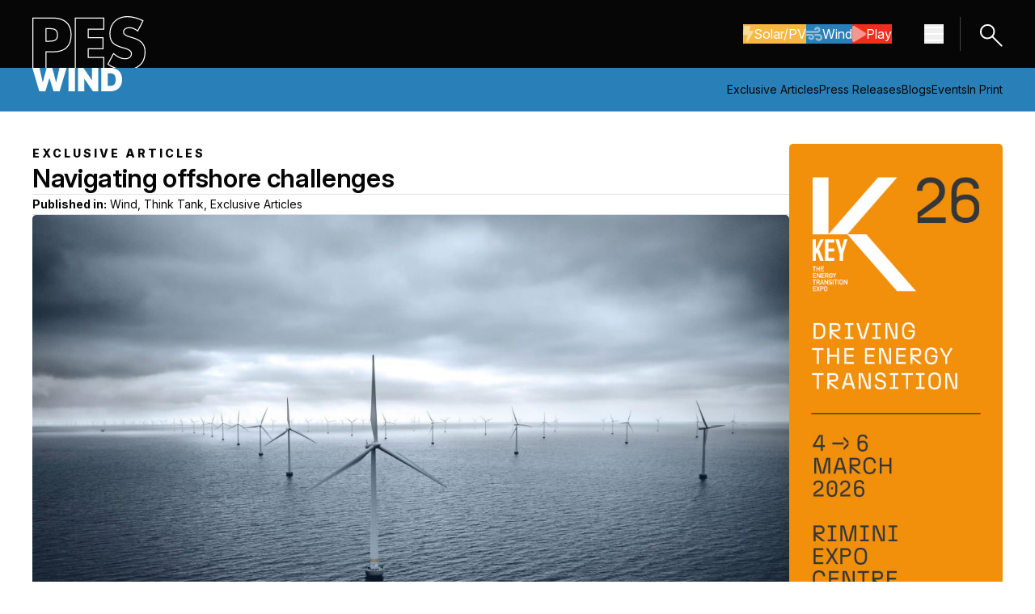

--- FILE ---
content_type: text/html; charset=UTF-8
request_url: https://pes.eu.com/exclusive-articles/navigating-offshore-challenges-2?pg=9
body_size: 10652
content:
<!doctype html><html class="no-js scroll-smooth" lang="en"><head>
        <meta charset="utf-8">
        <meta http-equiv="X-UA-Compatible" content="IE=edge,chrome=1">
        <meta name="author" content="Admin">
        <meta name="description" content="With offshore wind projects in the US facing logistical challenges due to the Jones Act, William Cline and Nicklas Berg, Senior Fuel Suppliers and Team Leaders at Dan-Bunkering, explain how the company is addressing these hurdles, streamlining operations and enhancing cost-effectiveness. From mitigating regulatory obstacles to optimizing fuel management and reducing CO2 emissions, a comprehensive [...]">
        <title>Navigating offshore challenges - PES - Power &amp; Energy Solution</title>
        
        <link rel="preconnect" href="https://fonts.googleapis.com">
        <link rel="preconnect" href="https://fonts.gstatic.com" crossorigin>
        <link href="https://fonts.googleapis.com/css2?family=Inter:ital,opsz,wght@0,14..32,100..900;1,14..32,100..900&amp;display=swap" rel="stylesheet">
        
        

        
        
        <meta name="viewport" content="width=device-width, initial-scale=1">

    
    <meta property="og:description" content="With offshore wind projects in the US facing logistical challenges due to the Jones Act, William Cline and Nicklas Berg, Senior Fuel Suppliers and Team Leaders at Dan-Bunkering, explain how the company is addressing these hurdles, streamlining operations and enhancing cost-effectiveness. From mitigating regulatory obstacles to optimizing fuel management and reducing CO2 emissions, a comprehensive [...]">
    <meta property="og:title" content="Navigating offshore challenges - PES - Power &amp; Energy Solution">
    <meta name="twitter:description" content="With offshore wind projects in the US facing logistical challenges due to the Jones Act, William Cline and Nicklas Berg, Senior Fuel Suppliers and Team Leaders at Dan-Bunkering, explain how the company is addressing these hurdles, streamlining operations and enhancing cost-effectiveness. From mitigating regulatory obstacles to optimizing fuel management and reducing CO2 emissions, a comprehensive [...]">
    <meta name="twitter:title" content="Navigating offshore challenges - PES - Power &amp; Energy Solution">

    

    
    <style>
a.cta_button{-moz-box-sizing:content-box !important;-webkit-box-sizing:content-box !important;box-sizing:content-box !important;vertical-align:middle}.hs-breadcrumb-menu{list-style-type:none;margin:0px 0px 0px 0px;padding:0px 0px 0px 0px}.hs-breadcrumb-menu-item{float:left;padding:10px 0px 10px 10px}.hs-breadcrumb-menu-divider:before{content:'›';padding-left:10px}.hs-featured-image-link{border:0}.hs-featured-image{float:right;margin:0 0 20px 20px;max-width:50%}@media (max-width: 568px){.hs-featured-image{float:none;margin:0;width:100%;max-width:100%}}.hs-screen-reader-text{clip:rect(1px, 1px, 1px, 1px);height:1px;overflow:hidden;position:absolute !important;width:1px}
</style>

<link rel="stylesheet" href="https://pes.eu.com/hubfs/hub_generated/template_assets/1/237815002345/1764687348244/template_tailwind.min.css">
<link rel="stylesheet" href="https://pes.eu.com/hubfs/hub_generated/module_assets/1/237786327271/1752489407400/module_main-nav.min.css">

<style>
    .burger {
        height: 3em;
        width: 3em;
        position: relative;
        font-size: 8px;
        cursor: pointer;
        -webkit-transition: .2s all;
        -o-transition: .2s all;
        transition: .2s all;
        -webkit-tap-highlight-color: transparent;
    }
    .burger .burger-lines:after {
        left: 0;
        top: -1em;
    }
    .burger .burger-lines:before {
        left: 0;
        top: 1em;
    }
    .burger:after {
        content: '';
        display: block;
        position: absolute;
        height: 150%;
        width: 150%;
        top: -25%;
        left: -25%;
    }
    .burger .burger-lines {
        top: 50%;
        margin-top: -0.125em;
    }
    .burger .burger-lines, .burger .burger-lines:after, .burger .burger-lines:before {
        pointer-events: none;
        display: block;
        content: '';
        width: 100%;
        border-radius: 0.25em;
        background-color: #303030;
        height: 0.25em;
        position: absolute;
        -webkit-transform: rotate(0);
        -ms-transform: rotate(0);
        transform: rotate(0);
    }
    .bg-dark .burger .burger-lines,
    .bg-dark .burger .burger-lines:after,
    .bg-dark .burger .burger-lines:before {
        pointer-events: none;
        display: block;
        content: '';
        width: 100%;
        border-radius: 0.25em;
        background-color: #fff;
        height: 0.25em;
        position: absolute;
        -webkit-transform: rotate(0);
        -ms-transform: rotate(0);
        transform: rotate(0);
    }
    .burger .burger-lines:after {
        left: 0;
        top: -1em;
    }
    .burger .burger-lines:before {
        left: 0;
        top: 1em;
    }

    .burger.burger-rotate .burger-lines, .burger.burger-rotate .burger-lines:after, .burger.burger-rotate .burger-lines:before {
        -webkit-transition: all .2s;
        -o-transition: all .2s;
        transition: all .2s;
    }
    .burger.burger-rotate.open {
        -webkit-transform: rotate(180deg);
        -ms-transform: rotate(180deg);
        transform: rotate(180deg);
    }
    .burger.burger-rotate.open .burger-lines {
        background-color: transparent;
    }
    .burger.burger-rotate.open .burger-lines:before, .burger.burger-rotate.open .burger-lines:after {
        left: 0.5em;
        top: 0px;
    }
    .burger.burger-rotate.open .burger-lines:before {
        -webkit-transform: rotate(135deg);
        -ms-transform: rotate(135deg);
        transform: rotate(135deg);
    }
    .burger.burger-rotate.open .burger-lines:after {
        -webkit-transform: rotate(-135deg);
        -ms-transform: rotate(-135deg);
        transform: rotate(-135deg);
    }
</style>

<link rel="stylesheet" href="https://pes.eu.com/hubfs/hub_generated/template_assets/1/237815002353/1764687346621/template_swiper-bundle.min.css">
    <script type="application/ld+json">
{
  "mainEntityOfPage" : {
    "@type" : "WebPage",
    "@id" : "https://pes.eu.com/exclusive-articles/navigating-offshore-challenges-2"
  },
  "author" : {
    "name" : "Admin",
    "url" : "https://pes.eu.com/exclusive-articles/author/admin",
    "@type" : "Person"
  },
  "headline" : "Navigating offshore challenges - PES - Power & Energy Solution",
  "datePublished" : "2024-03-10T00:00:00.000Z",
  "dateModified" : "2025-06-05T09:31:48.646Z",
  "publisher" : {
    "name" : "P & G Media ltd",
    "logo" : {
      "url" : "https://pes.eu.com/hubfs/PES%20Wind%20Logo.png",
      "@type" : "ImageObject"
    },
    "@type" : "Organization"
  },
  "@context" : "https://schema.org",
  "@type" : "BlogPosting",
  "image" : [ "https://pes.eu.com/hubfs/Imported_Blog_Media/lead-404822413_color-graded-scaled-1-r22wzsrd801gxucy8j5bs4iv9xzi5qf4dol0hb0uuu.jpg" ]
}
</script>


    
<!--  Added by GoogleAnalytics4 integration -->
<script>
var _hsp = window._hsp = window._hsp || [];
window.dataLayer = window.dataLayer || [];
function gtag(){dataLayer.push(arguments);}

var useGoogleConsentModeV2 = true;
var waitForUpdateMillis = 1000;


if (!window._hsGoogleConsentRunOnce) {
  window._hsGoogleConsentRunOnce = true;

  gtag('consent', 'default', {
    'ad_storage': 'denied',
    'analytics_storage': 'denied',
    'ad_user_data': 'denied',
    'ad_personalization': 'denied',
    'wait_for_update': waitForUpdateMillis
  });

  if (useGoogleConsentModeV2) {
    _hsp.push(['useGoogleConsentModeV2'])
  } else {
    _hsp.push(['addPrivacyConsentListener', function(consent){
      var hasAnalyticsConsent = consent && (consent.allowed || (consent.categories && consent.categories.analytics));
      var hasAdsConsent = consent && (consent.allowed || (consent.categories && consent.categories.advertisement));

      gtag('consent', 'update', {
        'ad_storage': hasAdsConsent ? 'granted' : 'denied',
        'analytics_storage': hasAnalyticsConsent ? 'granted' : 'denied',
        'ad_user_data': hasAdsConsent ? 'granted' : 'denied',
        'ad_personalization': hasAdsConsent ? 'granted' : 'denied'
      });
    }]);
  }
}

gtag('js', new Date());
gtag('set', 'developer_id.dZTQ1Zm', true);
gtag('config', 'G-N5S0KHT1BR');
</script>
<script async src="https://www.googletagmanager.com/gtag/js?id=G-N5S0KHT1BR"></script>

<!-- /Added by GoogleAnalytics4 integration -->

<!--  Added by GoogleTagManager integration -->
<script>
var _hsp = window._hsp = window._hsp || [];
window.dataLayer = window.dataLayer || [];
function gtag(){dataLayer.push(arguments);}

var useGoogleConsentModeV2 = true;
var waitForUpdateMillis = 1000;



var hsLoadGtm = function loadGtm() {
    if(window._hsGtmLoadOnce) {
      return;
    }

    if (useGoogleConsentModeV2) {

      gtag('set','developer_id.dZTQ1Zm',true);

      gtag('consent', 'default', {
      'ad_storage': 'denied',
      'analytics_storage': 'denied',
      'ad_user_data': 'denied',
      'ad_personalization': 'denied',
      'wait_for_update': waitForUpdateMillis
      });

      _hsp.push(['useGoogleConsentModeV2'])
    }

    (function(w,d,s,l,i){w[l]=w[l]||[];w[l].push({'gtm.start':
    new Date().getTime(),event:'gtm.js'});var f=d.getElementsByTagName(s)[0],
    j=d.createElement(s),dl=l!='dataLayer'?'&l='+l:'';j.async=true;j.src=
    'https://www.googletagmanager.com/gtm.js?id='+i+dl;f.parentNode.insertBefore(j,f);
    })(window,document,'script','dataLayer','GTM-MT2BCV25');

    window._hsGtmLoadOnce = true;
};

_hsp.push(['addPrivacyConsentListener', function(consent){
  if(consent.allowed || (consent.categories && consent.categories.analytics)){
    hsLoadGtm();
  }
}]);

</script>

<!-- /Added by GoogleTagManager integration -->



<link rel="amphtml" href="https://pes.eu.com/exclusive-articles/navigating-offshore-challenges-2?hs_amp=true">

<meta property="og:image" content="https://pes.eu.com/hubfs/Imported_Blog_Media/lead-404822413_color-graded-scaled-1-r22wzsrd801gxucy8j5bs4iv9xzi5qf4dol0hb0uuu.jpg">
<meta property="og:image:width" content="1200">
<meta property="og:image:height" content="799">

<meta name="twitter:image" content="https://pes.eu.com/hubfs/Imported_Blog_Media/lead-404822413_color-graded-scaled-1-r22wzsrd801gxucy8j5bs4iv9xzi5qf4dol0hb0uuu.jpg">


<meta property="og:url" content="https://pes.eu.com/exclusive-articles/navigating-offshore-challenges-2">
<meta name="twitter:card" content="summary_large_image">

<link rel="canonical" href="https://pes.eu.com/exclusive-articles/navigating-offshore-challenges-2">

<meta property="og:type" content="article">
<link rel="alternate" type="application/rss+xml" href="https://pes.eu.com/exclusive-articles/rss.xml">
<meta name="twitter:domain" content="pes.eu.com">
<script src="//platform.linkedin.com/in.js" type="text/javascript">
    lang: en_US
</script>

<meta http-equiv="content-language" content="en">






    <meta name="generator" content="HubSpot"></head>

    <body class="  hs-content-id-242628504819 hs-blog-post hs-blog-id-237797400825 ">
<!--  Added by GoogleTagManager integration -->
<noscript><iframe src="https://www.googletagmanager.com/ns.html?id=GTM-MT2BCV25" height="0" width="0" style="display:none;visibility:hidden"></iframe></noscript>

<!-- /Added by GoogleTagManager integration -->

        
    
        <div id="hs_cos_wrapper_nav_styles" class="hs_cos_wrapper hs_cos_wrapper_widget hs_cos_wrapper_type_module" style="" data-hs-cos-general-type="widget" data-hs-cos-type="module"></div>
    
    <div id="hs_cos_wrapper_main_nav" class="hs_cos_wrapper hs_cos_wrapper_widget hs_cos_wrapper_type_module" style="" data-hs-cos-general-type="widget" data-hs-cos-type="module">




<nav class="main_nav bg-dark dark main-nav relative top-0 inset-x-0 z-50">
    <div>
        <div class="container">
            <div class="flex items-center justify-between gap-10 w-full py-0 z-50"><a class="pt-5" href="https://pes.eu.com">
            <img class="image" src="https://pes.eu.com/hubfs/Website/Global/Logos/pes-logo.svg" alt="PES logo" width="140" height="64">
        </a>

                <div class="flex flex-row items-center">

                    <div class="hidden lg:flex items-center gap-8 mr-10">
                        <div class="flex flex-wrap gap-x-2.5 gap-y-4 ">
            <a class="btn-reg btn btn--primary btn--yellow icn-on !flex flex-row items-center gap-2.5" href="https://pes.eu.com/solar-pv">
                            
                                
                                    
                                        <svg aria-hidden="true" class="e-font-icon-svg e-fas-bolt" viewbox="0 0 320 512" xmlns="http://www.w3.org/2000/svg">
                                            <path d="M296 160H180.6l42.6-129.8C227.2 15 215.7 0 200 0H56C44 0 33.8 8.9 32.2 20.8l-32 240C-1.7 275.2 9.5 288 24 288h118.7L96.6 482.5c-3.6 15.2 8 29.5 23.3 29.5 8.4 0 16.4-4.4 20.8-12l176-304c9.3-15.9-2.2-36-20.7-36z"></path>
                                        </svg>
                                    
                                
                            
                            Solar/PV
                        </a><a class="btn-reg btn btn--primary btn--blue icn-on !flex flex-row items-center gap-2.5" href="https://pes.eu.com/wind">
                            
                                
                                    
                                        <svg aria-hidden="true" class="e-font-icon-svg e-fas-wind" viewbox="0 0 512 512" xmlns="http://www.w3.org/2000/svg">
                                            <path d="M156.7 256H16c-8.8 0-16 7.2-16 16v32c0 8.8 7.2 16 16 16h142.2c15.9 0 30.8 10.9 33.4 26.6 3.3 20-12.1 37.4-31.6 37.4-14.1 0-26.1-9.2-30.4-21.9-2.1-6.3-8.6-10.1-15.2-10.1H81.6c-9.8 0-17.7 8.8-15.9 18.4 8.6 44.1 47.6 77.6 94.2 77.6 57.1 0 102.7-50.1 95.2-108.6C249 291 205.4 256 156.7 256zM16 224h336c59.7 0 106.8-54.8 93.8-116.7-7.6-36.2-36.9-65.5-73.1-73.1-55.4-11.6-105.1 24.9-114.9 75.5-1.9 9.6 6.1 18.3 15.8 18.3h32.8c6.7 0 13.1-3.8 15.2-10.1C325.9 105.2 337.9 96 352 96c19.4 0 34.9 17.4 31.6 37.4-2.6 15.7-17.4 26.6-33.4 26.6H16c-8.8 0-16 7.2-16 16v32c0 8.8 7.2 16 16 16zm384 32H243.7c19.3 16.6 33.2 38.8 39.8 64H400c26.5 0 48 21.5 48 48s-21.5 48-48 48c-17.9 0-33.3-9.9-41.6-24.4-2.9-5-8.7-7.6-14.5-7.6h-33.8c-10.9 0-19 10.8-15.3 21.1 17.8 50.6 70.5 84.8 129.4 72.3 41.2-8.7 75.1-41.6 84.7-82.7C526 321.5 470.5 256 400 256z"></path>
                                        </svg>
                                    
                                
                            
                            Wind
                        </a><a class="btn-reg btn btn--primary btn--red icn-on !flex flex-row items-center gap-2.5" href="https://pes.eu.com/pes-play">
                            
                                
                                    
                                        <svg aria-hidden="true" class="e-font-icon-svg e-fas-play" viewbox="0 0 448 512" xmlns="http://www.w3.org/2000/svg">
                                            <path d="M424.4 214.7L72.4 6.6C43.8-10.3 0 6.1 0 47.9V464c0 37.5 40.7 60.1 72.4 41.3l352-208c31.4-18.5 31.5-64.1 0-82.6z"></path>
                                        </svg>
                                    
                                
                            
                            Play
                        </a></div>
                    </div>

                    

<button class="main-nav__burger burger burger-rotate flex" aria-label="Menu hamburger" aria-expanded="false">
    <span class="burger-lines"></span>
</button>

                    <a href="/search" class="block border-l border-solid border-dark-80 pl-5 py-[5px] ml-5">
                        <svg xmlns="http://www.w3.org/2000/svg" width="31.838" height="31.838" viewbox="0 0 31.838 31.838">
                            <g id="Group_18" data-name="Group 18" transform="translate(-1694.577 -13.586)"><ellipse id="ellipse1423" cx="8.343" cy="8.207" rx="8.343" ry="8.207" transform="matrix(0.707, -0.707, 0.707, 0.707, 1695.991, 26.8)" fill="none" stroke="#fff" stroke-linecap="round" stroke-linejoin="round" stroke-width="2"></ellipse><path id="path1425" d="M-1806.542-1319.435l-11.5-11.505" transform="translate(3531.543 1363.444)" fill="none" stroke="#fff" stroke-linecap="round" stroke-linejoin="round" stroke-width="2"></path></g>
                        </svg>
                    </a>

                </div>
            </div>
        </div>
    </div>

    <div class="nav-panel block absolute w-full bg-blue top-0 z-50 h-dvh" aria-hidden="true">
        <div class="h-full overflow-y-auto">
            <div class="container flex flex-col gap-y-10 py-10">
                <div class="flex flex-row justify-between gap-10"><a class="block" href="https://pes.eu.com">
            <img class="image w-[90px]" src="https://pes.eu.com/hubfs/Website/Global/Logos/pes-logo-outline-full.svg" alt="PES logo" width="200" height="95">
        </a>

                    <button class="panel-close group btn-reg btn btn--secondary btn--grey border-[#FFFFFF33] hover:!border-light !flex flex-row items-center gap-5 transition-opacity duration-300" aria-label="Close navigation">
                        <svg xmlns="http://www.w3.org/2000/svg" class="opacity-50 group-hover:opacity-100 transition-opacity duration-300" width="20.908" height="20.908" viewbox="0 0 20.908 20.908"><path id="path1249" d="M-1004.94-1735.3h25.568" transform="translate(-515.028 1939.057) rotate(45)" fill="none" stroke="#fff" stroke-linecap="round" stroke-linejoin="round" stroke-width="2"></path><path id="path1249-2" data-name="path1249" d="M0,0H25.568" transform="translate(19.494 1.414) rotate(135)" fill="none" stroke="#fff" stroke-linecap="round" stroke-linejoin="round" stroke-width="2"></path></svg>
                        <span class="text-light">Close</span>
                    </button>
                </div>
                
                <div class="flex flex-wrap gap-x-2.5 gap-y-4 ">
            <a class="btn-reg btn btn--primary btn--yellow icn-on !flex flex-row items-center gap-2.5" href="https://pes.eu.com/solar-pv">
                            
                                
                                    
                                        <svg aria-hidden="true" class="e-font-icon-svg e-fas-bolt" viewbox="0 0 320 512" xmlns="http://www.w3.org/2000/svg">
                                            <path d="M296 160H180.6l42.6-129.8C227.2 15 215.7 0 200 0H56C44 0 33.8 8.9 32.2 20.8l-32 240C-1.7 275.2 9.5 288 24 288h118.7L96.6 482.5c-3.6 15.2 8 29.5 23.3 29.5 8.4 0 16.4-4.4 20.8-12l176-304c9.3-15.9-2.2-36-20.7-36z"></path>
                                        </svg>
                                    
                                
                            
                            Solar/PV
                        </a><a class="btn-reg btn btn--primary btn--blue icn-on !flex flex-row items-center gap-2.5" href="https://pes.eu.com/wind">
                            
                                
                                    
                                        <svg aria-hidden="true" class="e-font-icon-svg e-fas-wind" viewbox="0 0 512 512" xmlns="http://www.w3.org/2000/svg">
                                            <path d="M156.7 256H16c-8.8 0-16 7.2-16 16v32c0 8.8 7.2 16 16 16h142.2c15.9 0 30.8 10.9 33.4 26.6 3.3 20-12.1 37.4-31.6 37.4-14.1 0-26.1-9.2-30.4-21.9-2.1-6.3-8.6-10.1-15.2-10.1H81.6c-9.8 0-17.7 8.8-15.9 18.4 8.6 44.1 47.6 77.6 94.2 77.6 57.1 0 102.7-50.1 95.2-108.6C249 291 205.4 256 156.7 256zM16 224h336c59.7 0 106.8-54.8 93.8-116.7-7.6-36.2-36.9-65.5-73.1-73.1-55.4-11.6-105.1 24.9-114.9 75.5-1.9 9.6 6.1 18.3 15.8 18.3h32.8c6.7 0 13.1-3.8 15.2-10.1C325.9 105.2 337.9 96 352 96c19.4 0 34.9 17.4 31.6 37.4-2.6 15.7-17.4 26.6-33.4 26.6H16c-8.8 0-16 7.2-16 16v32c0 8.8 7.2 16 16 16zm384 32H243.7c19.3 16.6 33.2 38.8 39.8 64H400c26.5 0 48 21.5 48 48s-21.5 48-48 48c-17.9 0-33.3-9.9-41.6-24.4-2.9-5-8.7-7.6-14.5-7.6h-33.8c-10.9 0-19 10.8-15.3 21.1 17.8 50.6 70.5 84.8 129.4 72.3 41.2-8.7 75.1-41.6 84.7-82.7C526 321.5 470.5 256 400 256z"></path>
                                        </svg>
                                    
                                
                            
                            Wind
                        </a><a class="btn-reg btn btn--primary btn--red icn-on !flex flex-row items-center gap-2.5" href="https://pes.eu.com/pes-play">
                            
                                
                                    
                                        <svg aria-hidden="true" class="e-font-icon-svg e-fas-play" viewbox="0 0 448 512" xmlns="http://www.w3.org/2000/svg">
                                            <path d="M424.4 214.7L72.4 6.6C43.8-10.3 0 6.1 0 47.9V464c0 37.5 40.7 60.1 72.4 41.3l352-208c31.4-18.5 31.5-64.1 0-82.6z"></path>
                                        </svg>
                                    
                                
                            
                            Play
                        </a></div>

                <div class="nav-main [&amp;_ul]:flex [&amp;_ul]:flex-col [&amp;_ul]:gap-5 [&amp;_ul_li]:text-[32px] [&amp;_ul_li]:font-semibold [&amp;_ul_li]:leading-[37px]">

                    
                        <ul class=""><li class="main-nav__item">
            <a class="main-nav__link" href="https://pes.eu.com/exclusive-articles">Exclusive Articles/wind</a>
        </li><li class="main-nav__item">
            <a class="main-nav__link" href="/press-releases/tag/wind">Press Releases</a>
        </li><li class="main-nav__item">
            <a class="main-nav__link" href="https://pes.eu.com/wind/events">Events</a>
        </li><li class="main-nav__item">
            <a class="main-nav__link" href="https://pes.eu.com/in-print">In Print</a>
        </li></ul>
                    

                </div>

                <div class="nav-additional [&amp;_ul]:flex [&amp;_ul]:flex-row [&amp;_ul]:flex-wrap [&amp;_ul]:gap-5 [&amp;_ul_li]:font-extrabold [&amp;_ul_li]:uppercase [&amp;_ul_li]:tracking-[3px]">
                    <ul class=""><li class="main-nav__item">
            <a class="main-nav__link" href="https://pes.eu.com/about">About</a>
        </li><li class="main-nav__item">
            <a class="main-nav__link" href="https://pes.eu.com/media-partners">Media Partners</a>
        </li><li class="main-nav__item">
            <a class="main-nav__link" href="https://pes.eu.com/contact">Contact</a>
        </li></ul>
                </div><div class="flex flex-row items-center gap-4 social-links [&amp;_svg]:w-4"><a class="[&amp;_svg_path]:fill-light" href="https://www.linkedin.com/company/92938435/admin/dashboard/" target="_blank" rel="nofollow noopener" aria-label="Linkedin icon link">
            <svg class="e-font-icon-svg e-fab-linkedin-in" viewbox="0 0 448 512" xmlns="http://www.w3.org/2000/svg">
            <path d="M100.28 448H7.4V148.9h92.88zM53.79 108.1C24.09 108.1 0 83.5 0 53.8a53.79 53.79 0 0 1 107.58 0c0 29.7-24.1 54.3-53.79 54.3zM447.9 448h-92.68V302.4c0-34.7-.7-79.2-48.29-79.2-48.29 0-55.69 37.7-55.69 76.7V448h-92.78V148.9h89.08v40.8h1.3c12.4-23.5 42.69-48.3 87.88-48.3 94 0 111.28 61.9 111.28 142.3V448z"></path>
        </svg>
        </a><a class="[&amp;_svg_path]:fill-light" href="https://www.youtube.com/@PES_Wind" target="_blank" rel="nofollow noopener" aria-label="Youtube icon link">
            <svg class="e-font-icon-svg e-fab-youtube" viewbox="0 0 576 512" xmlns="http://www.w3.org/2000/svg">
            <path d="M549.655 124.083c-6.281-23.65-24.787-42.276-48.284-48.597C458.781 64 288 64 288 64S117.22 64 74.629 75.486c-23.497 6.322-42.003 24.947-48.284 48.597-11.412 42.867-11.412 132.305-11.412 132.305s0 89.438 11.412 132.305c6.281 23.65 24.787 41.5 48.284 47.821C117.22 448 288 448 288 448s170.78 0 213.371-11.486c23.497-6.321 42.003-24.171 48.284-47.821 11.412-42.867 11.412-132.305 11.412-132.305s0-89.438-11.412-132.305zm-317.51 213.508V175.185l142.739 81.205-142.739 81.201z"></path>
        </svg>
        </a><a class="[&amp;_svg_path]:fill-light" href="https://www.instagram.com/peswind_official/" target="_blank" rel="nofollow noopener" aria-label="Instagram icon link">
            <svg class="e-font-icon-svg e-fab-instagram" viewbox="0 0 448 512" xmlns="http://www.w3.org/2000/svg">
            <path d="M224.1 141c-63.6 0-114.9 51.3-114.9 114.9s51.3 114.9 114.9 114.9S339 319.5 339 255.9 287.7 141 224.1 141zm0 189.6c-41.1 0-74.7-33.5-74.7-74.7s33.5-74.7 74.7-74.7 74.7 33.5 74.7 74.7-33.6 74.7-74.7 74.7zm146.4-194.3c0 14.9-12 26.8-26.8 26.8-14.9 0-26.8-12-26.8-26.8s12-26.8 26.8-26.8 26.8 12 26.8 26.8zm76.1 27.2c-1.7-35.9-9.9-67.7-36.2-93.9-26.2-26.2-58-34.4-93.9-36.2-37-2.1-147.9-2.1-184.9 0-35.8 1.7-67.6 9.9-93.9 36.1s-34.4 58-36.2 93.9c-2.1 37-2.1 147.9 0 184.9 1.7 35.9 9.9 67.7 36.2 93.9s58 34.4 93.9 36.2c37 2.1 147.9 2.1 184.9 0 35.9-1.7 67.7-9.9 93.9-36.2 26.2-26.2 34.4-58 36.2-93.9 2.1-37 2.1-147.8 0-184.8zM398.8 388c-7.8 19.6-22.9 34.7-42.6 42.6-29.5 11.7-99.5 9-132.1 9s-102.7 2.6-132.1-9c-19.6-7.8-34.7-22.9-42.6-42.6-11.7-29.5-9-99.5-9-132.1s-2.6-102.7 9-132.1c7.8-19.6 22.9-34.7 42.6-42.6 29.5-11.7 99.5-9 132.1-9s102.7-2.6 132.1 9c19.6 7.8 34.7 22.9 42.6 42.6 11.7 29.5 9 99.5 9 132.1s2.7 102.7-9 132.1z"></path>
        </svg>
        </a><a class="[&amp;_svg_path]:fill-light" href="https://x.com/Perrigot79" target="_blank" rel="nofollow noopener" aria-label="X icon link">
            <svg class="e-font-icon-svg e-fab-x-twitter" viewbox="0 0 512 512" xmlns="http://www.w3.org/2000/svg">
            <path d="M389.2 48h70.6L305.6 224.2 487 464H345L233.7 318.6 106.5 464H35.8L200.7 275.5 26.8 48H172.4L272.9 180.9 389.2 48zM364.4 421.8h39.1L151.1 88h-42L364.4 421.8z"></path>
        </svg>
        </a></div></div>
        </div>
    </div>
</nav></div>


        <main id="main-content">

        

    
        <div id="hs_cos_wrapper_secondary_nav_wind" class="hs_cos_wrapper hs_cos_wrapper_widget hs_cos_wrapper_type_module" style="" data-hs-cos-general-type="widget" data-hs-cos-type="module">

<section class="secondary-nav bg-blue cms-content dark w-full">
    <div class="container">
        <div class="flex flex-col lg:flex-row justify-between gap-y-[15px]">
            <div class="w-full lg:w-1/2 logo-col flex flex-col justify-start pb-[15px] md:pb-0"><a class="block" href="https://pes.eu.com/wind">
            <img class="image" src="https://pes.eu.com/hubfs/Website/Global/Logos/title-wind.svg" alt="title-wind" width="111" height="29">
        </a>

            </div>
            <div class="w-full lg:w-1/2 hidden md:flex flex-col md:justify-end links-col py-[15px]">

                
  
  
  

  <ul class="flex flex-row lg:justify-end non-list gap-[30px]">
    
      
      
      
      
      
      
      
      
      
      
      

      

      <li class="main-nav__item">
        <a class="main-nav__link relative after:absolute after:content-'' after:block after:left-0 after:right-0 after:w-full after:h-px after:transition-all after:duration-300
          hover:after:bg-light after:bg-transparent" href="https://pes.eu.com/exclusive-articles/tag/wind">
          Exclusive Articles
        </a>
      </li>
    
      
      
      
      
      
      
      
      
      
      
      

      

      <li class="main-nav__item">
        <a class="main-nav__link relative after:absolute after:content-'' after:block after:left-0 after:right-0 after:w-full after:h-px after:transition-all after:duration-300
          hover:after:bg-light after:bg-transparent" href="https://pes.eu.com/press-releases/tag/wind">
          Press Releases
        </a>
      </li>
    
      
      
      
      
      
      
      
      
      
      
      

      

      <li class="main-nav__item">
        <a class="main-nav__link relative after:absolute after:content-'' after:block after:left-0 after:right-0 after:w-full after:h-px after:transition-all after:duration-300
          hover:after:bg-light after:bg-transparent" href="https://pes.eu.com/digital-blog/tag/wind">
          Blogs
        </a>
      </li>
    
      
      
      
      
      
      
      
      
      
      
      

      

      <li class="main-nav__item">
        <a class="main-nav__link relative after:absolute after:content-'' after:block after:left-0 after:right-0 after:w-full after:h-px after:transition-all after:duration-300
          hover:after:bg-light after:bg-transparent" href="https://pes.eu.com/wind/events">
          Events
        </a>
      </li>
    
      
      
      
      
      
      
      
      
      
      
      

      

      <li class="main-nav__item">
        <a class="main-nav__link relative after:absolute after:content-'' after:block after:left-0 after:right-0 after:w-full after:h-px after:transition-all after:duration-300
          hover:after:bg-light after:bg-transparent" href="https://pes.eu.com/in-print/tag/wind">
          In Print
        </a>
      </li>
    
  </ul>


            </div>
        </div>
    </div>
</section></div>
    

    <section class="post-body w-full py-7.5 md:py-10 cms-content">
        <div class="container">
            <div class="w-full flex flex-col md:flex-row gap-10">
                <div class="w-full md:w-[78%]">
                    <article class="flex flex-col gap-5">

                        <p class="preheader !tracking-[3px] !font-extrabold uppercase !mb-0">
                            Exclusive Articles
                        </p>

                        <h1 class="!mb-0 !normal-case !font-semibold"><span id="hs_cos_wrapper_name" class="hs_cos_wrapper hs_cos_wrapper_meta_field hs_cos_wrapper_type_text" style="" data-hs-cos-general-type="meta_field" data-hs-cos-type="text">Navigating offshore challenges</span></h1>

                        
                            <hr class="!my-0">
                            <p class="!mb-0"><strong>Published in:</strong> 
                                
                                    Wind, 
                                
                                    Think Tank, 
                                
                                    Exclusive Articles
                                
                            </p>
                            <hr class="!my-0">
                        

                        
                            <img src="https://pes.eu.com/hubfs/Imported_Blog_Media/lead-404822413_color-graded-scaled-1-r22wzsrd801gxucy8j5bs4iv9xzi5qf4dol0hb0uuu.jpg" alt="Navigating offshore challenges image" class="w-full rounded-[5px]" loading="eager">
                        

                        <div><span id="hs_cos_wrapper_post_body" class="hs_cos_wrapper hs_cos_wrapper_meta_field hs_cos_wrapper_type_rich_text" style="" data-hs-cos-general-type="meta_field" data-hs-cos-type="rich_text"><div class="post-body-wrap">
 <div class="elementor-widget-container"> 
  <p>With offshore wind projects in the US facing logistical challenges due to the Jones Act, William Cline and Nicklas Berg, Senior Fuel Suppliers and Team Leaders at Dan-Bunkering, explain how the company is addressing these hurdles, streamlining operations and enhancing cost-effectiveness. From mitigating regulatory obstacles to optimizing fuel management and reducing CO<sub>2</sub> emissions, a comprehensive approach offers flexibility and customization for diverse project<span class="Apple-converted-space"> </span>needs in the evolving offshore landscape.</p> 
 </div> 
 <p><strong>To read the full content, please download the PDF below.</strong></p> 
 <a class="btn-reg btn btn--secondary btn--grey" href="https://pes.eu.com/hubfs/Website/Blog/Post_PDFs/PES-W-1-24-Dan-Bunkering.pdf" target="_blank" rel="noopener">Download full article</a>
</div></span></div>

                    </article>
                </div>
                <div class="blog-ads w-full md:w-[22%]">
                    <div id="hs_cos_wrapper_post_sidebar_ads" class="hs_cos_wrapper hs_cos_wrapper_widget hs_cos_wrapper_type_module" style="" data-hs-cos-general-type="widget" data-hs-cos-type="module">




    
    

    
        
    




    





    





    





    



<div class="ads-vertical-4 w-full flex flex-wrap md:flex-col gap-5 [&amp;_.banner-position]:w-[calc(50%_-_10px)] [&amp;_.banner-position]:md:w-full [&amp;_.banner-position]:rounded-[5px] [&amp;_.banner-position]:overflow-hidden">
    <div class="banner-position banner-1">
        <div class="swiper banner-vertical-1__swiper w-full">
            <div class="swiper-wrapper w-full">
                
                    <div class="banner-item swiper-slide">
                        <a href="https://eu1.hubs.ly/H0kYKCh0" target="_blank" rel="noopener" class="w-full">
                            <img src="https://pes.eu.com/hubfs/Website/Ad%20Banners/FT-375x500-Banner.gif" width="100%" loading="lazy" alt="FT Technologies">
                        </a>
                    </div>
                
                    <div class="banner-item swiper-slide">
                        <a href="https://eu1.hubs.ly/H0l_CKN0" target="_blank" rel="noopener" class="w-full">
                            <img src="https://pes.eu.com/hubfs/GMSC-NOV_PESleaderboard7-25v2.gif" width="100%" loading="lazy" alt="GustoMSC">
                        </a>
                    </div>
                
                    <div class="banner-item swiper-slide">
                        <a href="https://eu1.hubs.ly/H0nGw8Z0" target="_blank" rel="noopener" class="w-full">
                            <img src="https://pes.eu.com/hubfs/Website/Ad%20Banners/KEY26_375x1000_static_eng_freeticket.jpg" width="100%" loading="lazy" alt="KEY ENERGY">
                        </a>
                    </div>
                
                    <div class="banner-item swiper-slide">
                        <a href="https://eu1.hubs.ly/H0nhv6y0" target="_blank" rel="noopener" class="w-full">
                            <img src="https://pes.eu.com/hubfs/202509_Ad_PES-Wind_DigitalAd_180x180_V2.gif" width="100%" loading="lazy" alt="TGS">
                        </a>
                    </div>
                
                    <div class="banner-item swiper-slide">
                        <a href="https://eu1.hubs.ly/H0p6My50" target="_blank" rel="noopener" class="w-full">
                            <img src="https://pes.eu.com/hubfs/202510_Ad_PES-Wind_DigitalAd_180x180%20(1).gif" width="100%" loading="lazy" alt="TGS">
                        </a>
                    </div>
                
                    <div class="banner-item swiper-slide">
                        <a href="https://eu1.hubs.ly/H0kYKCJ0" target="_blank" rel="noopener" class="w-full">
                            <img src="https://pes.eu.com/hubfs/Website/Ad%20Banners/Image.gif" width="100%" loading="lazy" alt="Dellner">
                        </a>
                    </div>
                
                    <div class="banner-item swiper-slide">
                        <a href="https://eu1.hubs.ly/H0r8wHT0" target="_blank" rel="noopener" class="w-full">
                            <img src="https://pes.eu.com/hubfs/IPF26%20Banner%20Ads_375x500.jpg" width="100%" loading="lazy" alt="Oceantic">
                        </a>
                    </div>
                
                    <div class="banner-item swiper-slide">
                        <a href="https://eu1.hubs.ly/H0q2XWs0" target="_blank" rel="noopener" class="w-full">
                            <img src="https://pes.eu.com/hubfs/202512_Ad_PES-Wind_DigitalAd_180x180.gif" width="100%" loading="lazy" alt="TGS">
                        </a>
                    </div>
                
            </div>
        </div>
    </div>
    <div class="banner-position banner-2">
        <div class="swiper banner-vertical-2__swiper w-full">
            <div class="swiper-wrapper">
                
                    <div class="banner-item swiper-slide">
                        <a href="https://eu1.hubs.ly/H0kYKCh0" target="_blank" rel="noopener">
                            <img src="https://pes.eu.com/hubfs/Website/Ad%20Banners/FT-375x500-Banner.gif" width="100%" loading="lazy" alt="FT Technologies">
                        </a>
                    </div>
                
                    <div class="banner-item swiper-slide">
                        <a href="https://eu1.hubs.ly/H0l_CKN0" target="_blank" rel="noopener">
                            <img src="https://pes.eu.com/hubfs/GMSC-NOV_PESleaderboard7-25v2.gif" width="100%" loading="lazy" alt="GustoMSC">
                        </a>
                    </div>
                
                    <div class="banner-item swiper-slide">
                        <a href="https://eu1.hubs.ly/H0nGw8Z0" target="_blank" rel="noopener">
                            <img src="https://pes.eu.com/hubfs/Website/Ad%20Banners/KEY26_375x1000_static_eng_freeticket.jpg" width="100%" loading="lazy" alt="KEY ENERGY">
                        </a>
                    </div>
                
                    <div class="banner-item swiper-slide">
                        <a href="https://eu1.hubs.ly/H0nhv6y0" target="_blank" rel="noopener">
                            <img src="https://pes.eu.com/hubfs/202509_Ad_PES-Wind_DigitalAd_180x180_V2.gif" width="100%" loading="lazy" alt="TGS">
                        </a>
                    </div>
                
                    <div class="banner-item swiper-slide">
                        <a href="https://eu1.hubs.ly/H0p6My50" target="_blank" rel="noopener">
                            <img src="https://pes.eu.com/hubfs/202510_Ad_PES-Wind_DigitalAd_180x180%20(1).gif" width="100%" loading="lazy" alt="TGS">
                        </a>
                    </div>
                
                    <div class="banner-item swiper-slide">
                        <a href="https://eu1.hubs.ly/H0kYKCJ0" target="_blank" rel="noopener">
                            <img src="https://pes.eu.com/hubfs/Website/Ad%20Banners/Image.gif" width="100%" loading="lazy" alt="Dellner">
                        </a>
                    </div>
                
                    <div class="banner-item swiper-slide">
                        <a href="https://eu1.hubs.ly/H0r8wHT0" target="_blank" rel="noopener">
                            <img src="https://pes.eu.com/hubfs/IPF26%20Banner%20Ads_375x500.jpg" width="100%" loading="lazy" alt="Oceantic">
                        </a>
                    </div>
                
                    <div class="banner-item swiper-slide">
                        <a href="https://eu1.hubs.ly/H0q2XWs0" target="_blank" rel="noopener">
                            <img src="https://pes.eu.com/hubfs/202512_Ad_PES-Wind_DigitalAd_180x180.gif" width="100%" loading="lazy" alt="TGS">
                        </a>
                    </div>
                
            </div>
        </div>
    </div>
    <div class="banner-position banner-3">
        <div class="swiper banner-vertical-3__swiper w-full">
            <div class="swiper-wrapper">
                
                    <div class="banner-item swiper-slide">
                        <a href="https://eu1.hubs.ly/H0kYKCh0" target="_blank" rel="noopener">
                            <img src="https://pes.eu.com/hubfs/Website/Ad%20Banners/FT-375x500-Banner.gif" width="100%" loading="lazy" alt="FT Technologies">
                        </a>
                    </div>
                
                    <div class="banner-item swiper-slide">
                        <a href="https://eu1.hubs.ly/H0l_CKN0" target="_blank" rel="noopener">
                            <img src="https://pes.eu.com/hubfs/GMSC-NOV_PESleaderboard7-25v2.gif" width="100%" loading="lazy" alt="GustoMSC">
                        </a>
                    </div>
                
                    <div class="banner-item swiper-slide">
                        <a href="https://eu1.hubs.ly/H0nGw8Z0" target="_blank" rel="noopener">
                            <img src="https://pes.eu.com/hubfs/Website/Ad%20Banners/KEY26_375x1000_static_eng_freeticket.jpg" width="100%" loading="lazy" alt="KEY ENERGY">
                        </a>
                    </div>
                
                    <div class="banner-item swiper-slide">
                        <a href="https://eu1.hubs.ly/H0nhv6y0" target="_blank" rel="noopener">
                            <img src="https://pes.eu.com/hubfs/202509_Ad_PES-Wind_DigitalAd_180x180_V2.gif" width="100%" loading="lazy" alt="TGS">
                        </a>
                    </div>
                
                    <div class="banner-item swiper-slide">
                        <a href="https://eu1.hubs.ly/H0p6My50" target="_blank" rel="noopener">
                            <img src="https://pes.eu.com/hubfs/202510_Ad_PES-Wind_DigitalAd_180x180%20(1).gif" width="100%" loading="lazy" alt="TGS">
                        </a>
                    </div>
                
                    <div class="banner-item swiper-slide">
                        <a href="https://eu1.hubs.ly/H0kYKCJ0" target="_blank" rel="noopener">
                            <img src="https://pes.eu.com/hubfs/Website/Ad%20Banners/Image.gif" width="100%" loading="lazy" alt="Dellner">
                        </a>
                    </div>
                
                    <div class="banner-item swiper-slide">
                        <a href="https://eu1.hubs.ly/H0r8wHT0" target="_blank" rel="noopener">
                            <img src="https://pes.eu.com/hubfs/IPF26%20Banner%20Ads_375x500.jpg" width="100%" loading="lazy" alt="Oceantic">
                        </a>
                    </div>
                
                    <div class="banner-item swiper-slide">
                        <a href="https://eu1.hubs.ly/H0q2XWs0" target="_blank" rel="noopener">
                            <img src="https://pes.eu.com/hubfs/202512_Ad_PES-Wind_DigitalAd_180x180.gif" width="100%" loading="lazy" alt="TGS">
                        </a>
                    </div>
                
            </div>
        </div>
    </div>
    <div class="banner-position banner-4">
        <div class="swiper banner-vertical-4__swiper w-full">
            <div class="swiper-wrapper">
                
                    <div class="banner-item swiper-slide">
                        <a href="https://eu1.hubs.ly/H0kYKCh0" target="_blank" rel="noopener">
                            <img src="https://pes.eu.com/hubfs/Website/Ad%20Banners/FT-375x500-Banner.gif" width="100%" loading="lazy" alt="FT Technologies">
                        </a>
                    </div>
                
                    <div class="banner-item swiper-slide">
                        <a href="https://eu1.hubs.ly/H0l_CKN0" target="_blank" rel="noopener">
                            <img src="https://pes.eu.com/hubfs/GMSC-NOV_PESleaderboard7-25v2.gif" width="100%" loading="lazy" alt="GustoMSC">
                        </a>
                    </div>
                
                    <div class="banner-item swiper-slide">
                        <a href="https://eu1.hubs.ly/H0nGw8Z0" target="_blank" rel="noopener">
                            <img src="https://pes.eu.com/hubfs/Website/Ad%20Banners/KEY26_375x1000_static_eng_freeticket.jpg" width="100%" loading="lazy" alt="KEY ENERGY">
                        </a>
                    </div>
                
                    <div class="banner-item swiper-slide">
                        <a href="https://eu1.hubs.ly/H0nhv6y0" target="_blank" rel="noopener">
                            <img src="https://pes.eu.com/hubfs/202509_Ad_PES-Wind_DigitalAd_180x180_V2.gif" width="100%" loading="lazy" alt="TGS">
                        </a>
                    </div>
                
                    <div class="banner-item swiper-slide">
                        <a href="https://eu1.hubs.ly/H0p6My50" target="_blank" rel="noopener">
                            <img src="https://pes.eu.com/hubfs/202510_Ad_PES-Wind_DigitalAd_180x180%20(1).gif" width="100%" loading="lazy" alt="TGS">
                        </a>
                    </div>
                
                    <div class="banner-item swiper-slide">
                        <a href="https://eu1.hubs.ly/H0kYKCJ0" target="_blank" rel="noopener">
                            <img src="https://pes.eu.com/hubfs/Website/Ad%20Banners/Image.gif" width="100%" loading="lazy" alt="Dellner">
                        </a>
                    </div>
                
                    <div class="banner-item swiper-slide">
                        <a href="https://eu1.hubs.ly/H0r8wHT0" target="_blank" rel="noopener">
                            <img src="https://pes.eu.com/hubfs/IPF26%20Banner%20Ads_375x500.jpg" width="100%" loading="lazy" alt="Oceantic">
                        </a>
                    </div>
                
                    <div class="banner-item swiper-slide">
                        <a href="https://eu1.hubs.ly/H0q2XWs0" target="_blank" rel="noopener">
                            <img src="https://pes.eu.com/hubfs/202512_Ad_PES-Wind_DigitalAd_180x180.gif" width="100%" loading="lazy" alt="TGS">
                        </a>
                    </div>
                
            </div>
        </div>
    </div>
</div>

</div>
                </div>
            </div>
        </div>
    </section><section class="latest-posts cms-content bg-dark-10 py-7.5 md:py-10">
    <div class="container">
        <div class="flex flex-col gap-5">
            <div class="text-content cms-content">
            <p class="preheader flex flex-row items-center gap-2 !tracking-[3px] !font-extrabold uppercase ">
                <span>More from across PES</span>
                <span class="preheader-line h-px grow bg-dark-20"></span>
            </p>
        </div>
            <div class="w-full grid grid-cols-1 sm:grid-cols-2 md:grid-cols-4 gap-x-5 gap-y-10">

                
                    
                        
                        
                      
                        
                          
                            
                          
                        
                          
                            
                          
                        
                          
                            
                          
                        
                          
                            
                          
                        
                          
                            
                          
                        
                          
                            
                          
                        
                          
                            
                          
                        
                          
                            
                          
                        
                          
                            
                          
                        
                          
                            
                          
                        
                          
                            
                          
                        
                          
                            
                          
                        
                          
                            
                          
                        
                          
                            
                          
                        
                          
                            
                          
                        
                          
                            
                          
                        
                          
                            
                          
                        
                          
                            
                          
                        
                          
                            
                          
                        
                          
                            
                          
                        
                          
                            
                          
                        
                          
                            
                          
                        
                          
                            
                          
                        
                          
                            
                          
                        
                          
                            
                          
                        
                          
                            
                          
                        
                          
                            
                          
                        
                          
                            
                          
                        
                          
                            
                          
                        
                          
                            
                          
                        
                          
                            
                          
                        
                          
                            
                          
                        
                          
                            
                          
                        
                          
                            
                          
                        
                          
                            
                          
                        
                          
                            
                          
                        
                          
                            
                          
                        
                          
                            
                          
                        
                          
                            
                          
                        
                          
                            
                          
                        
                          
                            
                          
                        
                          
                            
                          
                        
                          
                            
                          
                        
                          
                            
                          
                        
                          
                            
                          
                        
                          
                            
                          
                        
                          
                            
                          
                        
                          
                            
                          
                        
                          
                            
                          
                        
                          
                            
                          
                        
                      
                        
                      
                        
                            <article>
                                <a class="group w-full h-full flex flex-col gap-y-5" href="https://pes.eu.com/exclusive-articles/circular-cement-solutions-for-wind-energy-waste">
                                    <div class="w-full overflow-hidden rounded-[5px] aspect-[443/266]">
                                        <img class="object-cover object-center h-full w-full" src="https://pes.eu.com/hubfs/lead-2.jpg" alt="Circular cement solutions for wind energy waste image" height="100%" width="100%" loading="lazy">
                                    </div>

                                    <p class="p-small !text-dark-50 !mb-0">Wind, Exclusive Articles, PES Spotlight — 09 November, 2025</p>

                                    <h3 class="h3 !text-semibold !text-lg !my-0">Circular cement solutions for wind energy waste</h3>
                                </a>
                            </article>
                        
                            <article>
                                <a class="group w-full h-full flex flex-col gap-y-5" href="https://pes.eu.com/exclusive-articles/there-is-no-planet-b">
                                    <div class="w-full overflow-hidden rounded-[5px] aspect-[443/266]">
                                        <img class="object-cover object-center h-full w-full" src="https://pes.eu.com/hubfs/lead%20VA002806%20-%20SFRA12%20-%20Calipers%20Builds.jpg" alt="There is no planet B image" height="100%" width="100%" loading="lazy">
                                    </div>

                                    <p class="p-small !text-dark-50 !mb-0">Wind, Talking Point, Exclusive Articles — 09 November, 2025</p>

                                    <h3 class="h3 !text-semibold !text-lg !my-0">There is no planet B</h3>
                                </a>
                            </article>
                        
                            <article>
                                <a class="group w-full h-full flex flex-col gap-y-5" href="https://pes.eu.com/exclusive-articles/rotor-blade-assembly-streamlined-in-german-wind-projects-with-rbc-d-technology">
                                    <div class="w-full overflow-hidden rounded-[5px] aspect-[443/266]">
                                        <img class="object-cover object-center h-full w-full" src="https://pes.eu.com/hubfs/PES%20W%203%2025%20ematec.jpg" alt="Rotor blade assembly streamlined in German wind projects with RBC-D technology image" height="100%" width="100%" loading="lazy">
                                    </div>

                                    <p class="p-small !text-dark-50 !mb-0">Wind, Corporate Focus, Exclusive Articles — 07 September, 2025</p>

                                    <h3 class="h3 !text-semibold !text-lg !my-0">Rotor blade assembly streamlined in German wind projects with RBC-D technology</h3>
                                </a>
                            </article>
                        
                            <article>
                                <a class="group w-full h-full flex flex-col gap-y-5" href="https://pes.eu.com/exclusive-articles/from-sunlight-to-storage-building-a-grid-that-never-sleeps-1">
                                    <div class="w-full overflow-hidden rounded-[5px] aspect-[443/266]">
                                        <img class="object-cover object-center h-full w-full" src="https://pes.eu.com/hubfs/lead%20AdobeStock_624255795-1.jpeg" alt="From sunlight to storage: building a grid that never sleeps image" height="100%" width="100%" loading="lazy">
                                    </div>

                                    <p class="p-small !text-dark-50 !mb-0">Wind, Talking Point, Exclusive Articles — 07 September, 2025</p>

                                    <h3 class="h3 !text-semibold !text-lg !my-0">From sunlight to storage: building a grid that never sleeps</h3>
                                </a>
                            </article>
                        
                    
                

            </div>
        </div>
    </div>
</section>

        </main>

        
            <div id="hs_cos_wrapper_main_footer" class="hs_cos_wrapper hs_cos_wrapper_widget hs_cos_wrapper_type_module" style="" data-hs-cos-general-type="widget" data-hs-cos-type="module">



<footer class="main_footer main-footer cms-content bg-dark dark">
    <div class="flex flex-col">
        <div class="w-full py-[30px]">
            <div class="container flex flex-col lg:flex-row gap-5">
                <div class="w-full lg:w-1/2 flex flex-row items-center gap-[60px]">
                    <a href="https://pes.eu.com">
            <img class="image" src="https://pes.eu.com/hubfs/Website/Global/Logos/pes-logo-outline-full.svg" alt="pes-logo-outline-full" width="90" height="43">
        </a><div class="flex flex-row items-center gap-4 social-links [&amp;_svg]:w-4"><a class="[&amp;_svg_path]:fill-light" href="https://www.linkedin.com/company/92938435/admin/dashboard/" target="_blank" rel="nofollow noopener" aria-label="Linkedin icon link">
            <svg class="e-font-icon-svg e-fab-linkedin-in" viewbox="0 0 448 512" xmlns="http://www.w3.org/2000/svg">
            <path d="M100.28 448H7.4V148.9h92.88zM53.79 108.1C24.09 108.1 0 83.5 0 53.8a53.79 53.79 0 0 1 107.58 0c0 29.7-24.1 54.3-53.79 54.3zM447.9 448h-92.68V302.4c0-34.7-.7-79.2-48.29-79.2-48.29 0-55.69 37.7-55.69 76.7V448h-92.78V148.9h89.08v40.8h1.3c12.4-23.5 42.69-48.3 87.88-48.3 94 0 111.28 61.9 111.28 142.3V448z"></path>
        </svg>
        </a><a class="[&amp;_svg_path]:fill-light" href="https://www.youtube.com/@PES_Wind" target="_blank" rel="nofollow noopener" aria-label="Youtube icon link">
            <svg class="e-font-icon-svg e-fab-youtube" viewbox="0 0 576 512" xmlns="http://www.w3.org/2000/svg">
            <path d="M549.655 124.083c-6.281-23.65-24.787-42.276-48.284-48.597C458.781 64 288 64 288 64S117.22 64 74.629 75.486c-23.497 6.322-42.003 24.947-48.284 48.597-11.412 42.867-11.412 132.305-11.412 132.305s0 89.438 11.412 132.305c6.281 23.65 24.787 41.5 48.284 47.821C117.22 448 288 448 288 448s170.78 0 213.371-11.486c23.497-6.321 42.003-24.171 48.284-47.821 11.412-42.867 11.412-132.305 11.412-132.305s0-89.438-11.412-132.305zm-317.51 213.508V175.185l142.739 81.205-142.739 81.201z"></path>
        </svg>
        </a><a class="[&amp;_svg_path]:fill-light" href="https://www.instagram.com/peswind_official/" target="_blank" rel="nofollow noopener" aria-label="Instagram icon link">
            <svg class="e-font-icon-svg e-fab-instagram" viewbox="0 0 448 512" xmlns="http://www.w3.org/2000/svg">
            <path d="M224.1 141c-63.6 0-114.9 51.3-114.9 114.9s51.3 114.9 114.9 114.9S339 319.5 339 255.9 287.7 141 224.1 141zm0 189.6c-41.1 0-74.7-33.5-74.7-74.7s33.5-74.7 74.7-74.7 74.7 33.5 74.7 74.7-33.6 74.7-74.7 74.7zm146.4-194.3c0 14.9-12 26.8-26.8 26.8-14.9 0-26.8-12-26.8-26.8s12-26.8 26.8-26.8 26.8 12 26.8 26.8zm76.1 27.2c-1.7-35.9-9.9-67.7-36.2-93.9-26.2-26.2-58-34.4-93.9-36.2-37-2.1-147.9-2.1-184.9 0-35.8 1.7-67.6 9.9-93.9 36.1s-34.4 58-36.2 93.9c-2.1 37-2.1 147.9 0 184.9 1.7 35.9 9.9 67.7 36.2 93.9s58 34.4 93.9 36.2c37 2.1 147.9 2.1 184.9 0 35.9-1.7 67.7-9.9 93.9-36.2 26.2-26.2 34.4-58 36.2-93.9 2.1-37 2.1-147.8 0-184.8zM398.8 388c-7.8 19.6-22.9 34.7-42.6 42.6-29.5 11.7-99.5 9-132.1 9s-102.7 2.6-132.1-9c-19.6-7.8-34.7-22.9-42.6-42.6-11.7-29.5-9-99.5-9-132.1s-2.6-102.7 9-132.1c7.8-19.6 22.9-34.7 42.6-42.6 29.5-11.7 99.5-9 132.1-9s102.7-2.6 132.1 9c19.6 7.8 34.7 22.9 42.6 42.6 11.7 29.5 9 99.5 9 132.1s2.7 102.7-9 132.1z"></path>
        </svg>
        </a><a class="[&amp;_svg_path]:fill-light" href="https://x.com/Perrigot79" target="_blank" rel="nofollow noopener" aria-label="X icon link">
            <svg class="e-font-icon-svg e-fab-x-twitter" viewbox="0 0 512 512" xmlns="http://www.w3.org/2000/svg">
            <path d="M389.2 48h70.6L305.6 224.2 487 464H345L233.7 318.6 106.5 464H35.8L200.7 275.5 26.8 48H172.4L272.9 180.9 389.2 48zM364.4 421.8h39.1L151.1 88h-42L364.4 421.8z"></path>
        </svg>
        </a></div></div>
                <div class="w-full lg:w-1/2 [&amp;_form_label]:!hidden">
                    <div class="form-wrapper [&amp;.hide-title_.form-title]:hidden "><div class="form-content">
            <span id="hs_cos_wrapper_main_footer_" class="hs_cos_wrapper hs_cos_wrapper_widget hs_cos_wrapper_type_form" style="" data-hs-cos-general-type="widget" data-hs-cos-type="form">
<div id="hs_form_target_main_footer_"></div>








</span>
        </div>
    </div>
                </div>
            </div>
        </div>
        <div class="w-full py-5 border-y border-solid border-dark-80">
            <div class="container">
                
    
    
    
  
    <ul class="flex flex-col md:flex-row non-list md:gap-[30px]">
      
        
        
        
        
        
        
        
        
        
        
        
  
        
  
        <li class="main-nav__item">
          <a class="main-nav__link relative after:absolute after:content-'' after:block after:left-0 after:right-0 after:w-full after:h-px after:transition-all after:duration-300 text-dark-50 hover:text-light hover:after:bg-light after:bg-transparent transition-all duration-300 py-[5px]" href="https://pes.eu.com/wind">
            Wind
          </a>
        </li>
      
        
        
        
        
        
        
        
        
        
        
        
  
        
  
        <li class="main-nav__item">
          <a class="main-nav__link relative after:absolute after:content-'' after:block after:left-0 after:right-0 after:w-full after:h-px after:transition-all after:duration-300 text-dark-50 hover:text-light hover:after:bg-light after:bg-transparent transition-all duration-300 py-[5px]" href="https://pes.eu.com/solar-pv">
            Solar/PV
          </a>
        </li>
      
        
        
        
        
        
        
        
        
        
        
        
  
        
  
        <li class="main-nav__item">
          <a class="main-nav__link relative after:absolute after:content-'' after:block after:left-0 after:right-0 after:w-full after:h-px after:transition-all after:duration-300 text-dark-50 hover:text-light hover:after:bg-light after:bg-transparent transition-all duration-300 py-[5px]" href="https://pes.eu.com/pes-play">
            Play
          </a>
        </li>
      
        
        
        
        
        
        
        
        
        
        
        
  
        
  
        <li class="main-nav__item">
          <a class="main-nav__link relative after:absolute after:content-'' after:block after:left-0 after:right-0 after:w-full after:h-px after:transition-all after:duration-300 text-dark-50 hover:text-light hover:after:bg-light after:bg-transparent transition-all duration-300 py-[5px]" href="https://pes.eu.com/exclusive-articles">
            Exclusive Articles
          </a>
        </li>
      
        
        
        
        
        
        
        
        
        
        
        
  
        
  
        <li class="main-nav__item">
          <a class="main-nav__link relative after:absolute after:content-'' after:block after:left-0 after:right-0 after:w-full after:h-px after:transition-all after:duration-300 text-dark-50 hover:text-light hover:after:bg-light after:bg-transparent transition-all duration-300 py-[5px]" href="https://pes.eu.com/press-releases">
            Press Releases
          </a>
        </li>
      
        
        
        
        
        
        
        
        
        
        
        
  
        
  
        <li class="main-nav__item">
          <a class="main-nav__link relative after:absolute after:content-'' after:block after:left-0 after:right-0 after:w-full after:h-px after:transition-all after:duration-300 text-dark-50 hover:text-light hover:after:bg-light after:bg-transparent transition-all duration-300 py-[5px]" href="https://pes.eu.com/events">
            Events
          </a>
        </li>
      
        
        
        
        
        
        
        
        
        
        
        
  
        
  
        <li class="main-nav__item">
          <a class="main-nav__link relative after:absolute after:content-'' after:block after:left-0 after:right-0 after:w-full after:h-px after:transition-all after:duration-300 text-dark-50 hover:text-light hover:after:bg-light after:bg-transparent transition-all duration-300 py-[5px]" href="https://pes.eu.com/in-print">
            In Print
          </a>
        </li>
      
        
        
        
        
        
        
        
        
        
        
        
  
        
  
        <li class="main-nav__item">
          <a class="main-nav__link relative after:absolute after:content-'' after:block after:left-0 after:right-0 after:w-full after:h-px after:transition-all after:duration-300 text-dark-50 hover:text-light hover:after:bg-light after:bg-transparent transition-all duration-300 py-[5px]" href="https://pes.eu.com/about">
            About
          </a>
        </li>
      
        
        
        
        
        
        
        
        
        
        
        
  
        
  
        <li class="main-nav__item">
          <a class="main-nav__link relative after:absolute after:content-'' after:block after:left-0 after:right-0 after:w-full after:h-px after:transition-all after:duration-300 text-dark-50 hover:text-light hover:after:bg-light after:bg-transparent transition-all duration-300 py-[5px]" href="https://pes.eu.com/media-partners">
            Media Partners
          </a>
        </li>
      
        
        
        
        
        
        
        
        
        
        
        
  
        
  
        <li class="main-nav__item">
          <a class="main-nav__link relative after:absolute after:content-'' after:block after:left-0 after:right-0 after:w-full after:h-px after:transition-all after:duration-300 text-dark-50 hover:text-light hover:after:bg-light after:bg-transparent transition-all duration-300 py-[5px]" href="https://pes.eu.com/privacy-cookie-policy-pes-power-energy-solution">
            Privacy Policy
          </a>
        </li>
      
        
        
        
        
        
        
        
        
        
        
        
  
        
  
        <li class="main-nav__item">
          <a class="main-nav__link relative after:absolute after:content-'' after:block after:left-0 after:right-0 after:w-full after:h-px after:transition-all after:duration-300 text-dark-50 hover:text-light hover:after:bg-light after:bg-transparent transition-all duration-300 py-[5px]" href="https://pes.eu.com/terms-conditions-pes-power-energy-solution">
            Terms &amp; Conditions
          </a>
        </li>
      
        
        
        
        
        
        
        
        
        
        
        
  
        
  
        <li class="main-nav__item">
          <a class="main-nav__link relative after:absolute after:content-'' after:block after:left-0 after:right-0 after:w-full after:h-px after:transition-all after:duration-300 text-dark-50 hover:text-light hover:after:bg-light after:bg-transparent transition-all duration-300 py-[5px]" href="https://pes.eu.com/contact">
            Contact
          </a>
        </li>
      
    </ul>

            </div>
        </div>
        <div class="w-full py-5 md:py-[30px] p-small">
            <div class="container">
                <div class="flex flex-col md:flex-row justify-between gap-4 md:gap-10">
                    <div class="w-full md:w-1/2 [&amp;_p]:!text-dark-50">
                        <p>© 2026 P&amp;G Media. CR. 5706994. Registered in England and Wales</p>
                    </div>
                    <div class="w-full md:w-1/2 [&amp;_p]:!text-dark-50 md:text-right">
                        <p>Power and Energy Solutions is published by P&amp;G Media</p>
                    </div>
                </div>
            </div>
        </div>
    </div>
</footer></div>
        
        
        
<!-- HubSpot performance collection script -->
<script defer src="/hs/hsstatic/content-cwv-embed/static-1.1293/embed.js"></script>
<script src="https://pes.eu.com/hubfs/hub_generated/template_assets/1/237736817873/1764687350589/template__query-binding.min.js"></script>
<script>
var hsVars = hsVars || {}; hsVars['language'] = 'en';
</script>

<script src="/hs/hsstatic/cos-i18n/static-1.53/bundles/project.js"></script>
<script src="https://pes.eu.com/hubfs/hub_generated/template_assets/1/237815002352/1764687349113/template__slide-reveal.min.js"></script>
<script src="https://pes.eu.com/hubfs/hub_generated/module_assets/1/237786327271/1752489407400/module_main-nav.min.js"></script>
<script src="https://pes.eu.com/hubfs/hub_generated/template_assets/1/237815002357/1764687346082/template_swiper-bundle.min.js"></script>


    <script>

        function shuffleSlides(selector) {
        const wrapper = document.querySelector(selector + ' .swiper-wrapper');
        if (!wrapper) return;

        const slides = Array.from(wrapper.children);

        for (let i = slides.length - 1; i > 0; i--) {
            const j = Math.floor(Math.random() * (i + 1));
            [slides[i], slides[j]] = [slides[j], slides[i]];
        }

        slides.forEach(slide => wrapper.appendChild(slide));
        }

        document.querySelectorAll(".ads-vertical-4").forEach((articleSlider) => {

            shuffleSlides('.banner-vertical-1__swiper');
            shuffleSlides('.banner-vertical-2__swiper');
            shuffleSlides('.banner-vertical-3__swiper');
            shuffleSlides('.banner-vertical-4__swiper');

            new Swiper(articleSlider.querySelector(".banner-vertical-1__swiper"), {
                slidesPerView: 1,
                spaceBetween: 0,
                allowTouchMove: false,
                autoplay: {
                    delay: 4000,
                    disableOnInteraction: false
                },
                loop: true,
                speed: 0,
                autoHeight: true
            })

            
            new Swiper(articleSlider.querySelector(".banner-vertical-2__swiper"), {
                slidesPerView: 1,
                spaceBetween: 0,
                allowTouchMove: false,
                autoplay: {
                    delay: 4000,
                    disableOnInteraction: false
                },
                loop: true,
                speed: 0,
                autoHeight: true
            })

            
            new Swiper(articleSlider.querySelector(".banner-vertical-3__swiper"), {
                slidesPerView: 1,
                spaceBetween: 0,
                allowTouchMove: false,
                autoplay: {
                    delay: 4000,
                    disableOnInteraction: false
                },
                loop: true,
                speed: 0,
                autoHeight: true
            })

            new Swiper(articleSlider.querySelector(".banner-vertical-4__swiper"), {
                slidesPerView: 1,
                spaceBetween: 0,
                allowTouchMove: false,
                autoplay: {
                    delay: 4000,
                    disableOnInteraction: false
                },
                loop: true,
                speed: 0,
                autoHeight: true
            })
        })

    </script>



    <!--[if lte IE 8]>
    <script charset="utf-8" src="https://js-eu1.hsforms.net/forms/v2-legacy.js"></script>
    <![endif]-->

<script data-hs-allowed="true" src="/_hcms/forms/v2.js"></script>

    <script data-hs-allowed="true">
        var options = {
            portalId: '145893424',
            formId: 'f7fe12e4-f83b-4008-aa28-93970a374535',
            formInstanceId: '1450',
            
            pageId: '242628504819',
            
            region: 'eu1',
            
            
            
            
            pageName: "Navigating offshore challenges - PES - Power & Energy Solution",
            
            
            redirectUrl: "https:\/\/pes.eu.com\/thank-you",
            
            
            
            
            
            css: '',
            target: '#hs_form_target_main_footer_',
            
            
            
            
            
            
            
            contentType: "blog-post",
            
            
            
            formsBaseUrl: '/_hcms/forms/',
            
            
            
            formData: {
                cssClass: 'hs-form stacked hs-custom-form'
            }
        };

        options.getExtraMetaDataBeforeSubmit = function() {
            var metadata = {};
            

            if (hbspt.targetedContentMetadata) {
                var count = hbspt.targetedContentMetadata.length;
                var targetedContentData = [];
                for (var i = 0; i < count; i++) {
                    var tc = hbspt.targetedContentMetadata[i];
                     if ( tc.length !== 3) {
                        continue;
                     }
                     targetedContentData.push({
                        definitionId: tc[0],
                        criterionId: tc[1],
                        smartTypeId: tc[2]
                     });
                }
                metadata["targetedContentMetadata"] = JSON.stringify(targetedContentData);
            }

            return metadata;
        };

        hbspt.forms.create(options);
    </script>


<!-- Start of HubSpot Analytics Code -->
<script type="text/javascript">
var _hsq = _hsq || [];
_hsq.push(["setContentType", "blog-post"]);
_hsq.push(["setCanonicalUrl", "https:\/\/pes.eu.com\/exclusive-articles\/navigating-offshore-challenges-2"]);
_hsq.push(["setPageId", "242628504819"]);
_hsq.push(["setContentMetadata", {
    "contentPageId": 242628504819,
    "legacyPageId": "242628504819",
    "contentFolderId": null,
    "contentGroupId": 237797400825,
    "abTestId": null,
    "languageVariantId": 242628504819,
    "languageCode": "en",
    
    
}]);
</script>

<script type="text/javascript" id="hs-script-loader" async defer src="/hs/scriptloader/145893424.js"></script>
<!-- End of HubSpot Analytics Code -->


<script type="text/javascript">
var hsVars = {
    render_id: "b260b678-ddea-4d86-af4b-4c39253147dc",
    ticks: 1769254862561,
    page_id: 242628504819,
    
    content_group_id: 237797400825,
    portal_id: 145893424,
    app_hs_base_url: "https://app-eu1.hubspot.com",
    cp_hs_base_url: "https://cp-eu1.hubspot.com",
    language: "en",
    analytics_page_type: "blog-post",
    scp_content_type: "",
    
    analytics_page_id: "242628504819",
    category_id: 3,
    folder_id: 0,
    is_hubspot_user: false
}
</script>


<script defer src="/hs/hsstatic/HubspotToolsMenu/static-1.432/js/index.js"></script>



<div id="fb-root"></div>
  <script>(function(d, s, id) {
  var js, fjs = d.getElementsByTagName(s)[0];
  if (d.getElementById(id)) return;
  js = d.createElement(s); js.id = id;
  js.src = "//connect.facebook.net/en_GB/sdk.js#xfbml=1&version=v3.0";
  fjs.parentNode.insertBefore(js, fjs);
 }(document, 'script', 'facebook-jssdk'));</script> <script>!function(d,s,id){var js,fjs=d.getElementsByTagName(s)[0];if(!d.getElementById(id)){js=d.createElement(s);js.id=id;js.src="https://platform.twitter.com/widgets.js";fjs.parentNode.insertBefore(js,fjs);}}(document,"script","twitter-wjs");</script>
 


    
</body></html>